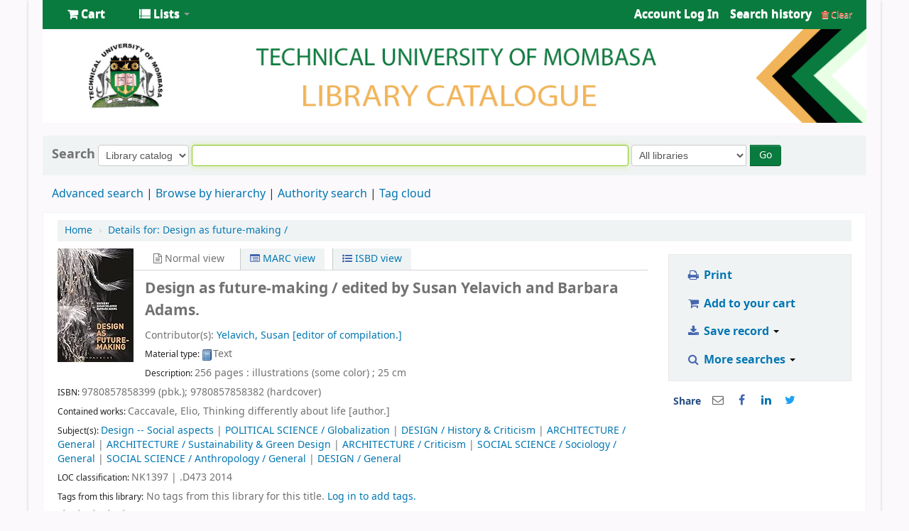

--- FILE ---
content_type: text/html; charset=UTF-8
request_url: https://opac.tum.ac.ke/cgi-bin/koha/opac-detail.pl?biblionumber=68686
body_size: 24822
content:











    







<!DOCTYPE html>
<!-- TEMPLATE FILE: opac-detail.tt -->





<html lang="en" class="no-js">
<head>

<title>TUM Library catalog &rsaquo; Details for: 
    Design as future-making /






</title>


<meta http-equiv="Content-Type" content="text/html; charset=utf-8" />
<meta name="generator" content="Koha 19.1117000" /> <!-- leave this for stats -->
<meta name="viewport" content="width=device-width, initial-scale=1" />
<link rel="shortcut icon" href="[data-uri]" type="image/x-icon" />

    <link href="/opac-tmpl/bootstrap/lib/bootstrap/css/bootstrap.min_19.1117000.css" type="text/css" rel="stylesheet">
    <link rel="stylesheet" type="text/css" href="/opac-tmpl/bootstrap/lib/jquery/jquery-ui-1.12.1.min_19.1117000.css">


    


    <link rel="stylesheet" href="/opac-tmpl/bootstrap/css/opac_19.1117000.css" type="text/css">



<link href="/opac-tmpl/bootstrap/css/print_19.1117000.css" type="text/css" media="print" rel="stylesheet">

    <style>#opacheader {
padding : 0px 20px 10px 20px;

}
#opacheader ul {
margin-bottom : 0;
}
#opacheader li {
display: inline;
}
#opacheader li a {
font-size: 125%;
display: inline-block;
border : 1px solid #666;
border-bottom-width: 0;
padding : 5px 15px 5px 15px;
background-color : #FFF;
border-radius : 5px 5px 0 0;
}
 
div#notloggedin div.first {
    width: 100%;
    margin: auto;
}
#searchsubmit{margin-left:5px;}
#logo, #logo a {display:none;}
#header-region{
background-color: white;
}
#header-region > .container-fluid{
padding-right: 0;
padding-left: 0;
text-align:center;
}
#wrap {
    padding-left: 0px;
    padding-right: 0px;
padding-bottom:6px;
    margin: 0 40px 0 40px;
    box-shadow: 0px 1px 4px rgba(0, 0, 0, 0.2);
}
.navbar-inner > .container-fluid{background-color:#097b3e;}
.navbar-inner > .container-fluid > ul li a, #members > ul > li a{color:#fff;}
.navbar-inverse .navbar-inner {border:none;}
.navbar .divider-vertical {
    border: none;
}
#cartmenulink > .fa-shopping-cart, #listsmenu> .fa-list{color: white;}
.dropdown-menu {background-color:#097b3e;}
.main{margin-bottom:6px;}

.btn-primary {
    background-color: #097b3e;
background-image: none;
}
#opacmainuserblock{
background-color:#fcf9fc;
}</style>



    <link rel="search" type="application/opensearchdescription+xml" href="http://172.16.0.22/cgi-bin/koha/opac-search.pl?format=opensearchdescription" title="Search TUM Library">
    <link rel="unapi-server" type="application/xml" title="unAPI" href="http://172.16.0.22/cgi-bin/koha/unapi" />


<!-- Respond.js brings responsive layout behavior to IE < v.9 -->
<!--[if lt IE 9]>
    <script src="/opac-tmpl/bootstrap/lib/respond.min.js"></script>
<![endif]-->

<script>
    var Koha = {};
    function _(s) { return s } // dummy function for gettext
</script>

<script src="/opac-tmpl/bootstrap/js/Gettext_19.1117000.js"></script>
<script src="/opac-tmpl/bootstrap/js/i18n_19.1117000.js"></script>

<script src="/opac-tmpl/bootstrap/lib/modernizr.min_19.1117000.js"></script>
<link rel="stylesheet" href="/opac-tmpl/bootstrap/lib/font-awesome/css/font-awesome.min_19.1117000.css" type="text/css">





<style>
    /* CSS for Koha CoverFlow Plugin 
       This CSS was added automatically by installing the CoverFlow plugin
       Please do not modify */
    .coverflow {
        height:160px;
        margin-left:25px;
        width:850px;
    }

    .coverflow img,.coverflow .item {
        -moz-border-radius:10px;
        -moz-box-shadow:0 5px 5px #777;
        -o-border-radius:10px;
        -webkit-border-radius:10px;
        -webkit-box-shadow:0 5px 5px #777;
        border-radius:10px;
        box-shadow:0 5px 5px #777;
        height:100%;
        width:100%;
    }

    .itemTitle {
        padding-top:30px;
    }

    .coverflow .selectedItem {
        -moz-box-shadow:0 4px 10px #0071BC;
        -webkit-box-shadow:0 4px 10px #0071BC;
        border:1px solid #0071BC;
        box-shadow:0 4px 10px #0071BC;
    }
    /* End of CSS for Koha CoverFlow Plugin */
</style>
    

    <link type="text/css" href="/opac-tmpl/lib/emoji-picker/css/emoji_19.1117000.css" rel="stylesheet">
    
</head>




    


    




    

<body ID="opac-detail" class="branch-default scrollto" >






<div id="wrap">
    <div id="header-region" class="noprint">
        <div class="navbar navbar-inverse navbar-static-top">
            <div class="navbar-inner">
                <div class="container-fluid">
                    <button id="scrolltocontent">Skip to main content</button>
                    <h1 id="logo">
                        <a class="brand" href="/cgi-bin/koha/opac-main.pl">
                            
                                TUM Library
                            
                        </a>
                    </h1>
                    
                        <div id="cartDetails" class="cart-message">Your cart is empty.</div>
                    
                    <ul class="nav">
                        
                            <li>
                                <a href="#" title="Collect items you are interested in" id="cartmenulink" role="button">
                                    <i id="carticon" class="fa fa-shopping-cart fa-icon-white"></i> <span class="cartlabel">Cart</span> <span id="basketcount"></span>
                                </a>
                            </li>
                        
                        
                            <li class="divider-vertical"></li>
                        
                        
                            <li class="dropdown">
                                <a href="#" title="Show lists" class="dropdown-toggle" id="listsmenu" data-toggle="dropdown" role="button"><i class="fa fa-list fa-icon-white"></i> <span class="listslabel">Lists</span> <b class="caret"></b></a>
                                <ul aria-labelledby="listsmenu" role="menu" class="dropdown-menu">
                                
                                    <li role="presentation"><a href="/cgi-bin/koha/opac-shelves.pl?op=list&amp;category=2" tabindex="-1" role="menuitem"><strong>Public lists</strong></a></li>
                                    
                                    
                                        <li role="presentation"><a href="/cgi-bin/koha/opac-shelves.pl?op=view&amp;shelfnumber=6&amp;sortfield=title" tabindex="-1" role="menuitem">2023 books</a></li>
                                        
                                        
                                    
                                    
                                        <li role="presentation"><a href="/cgi-bin/koha/opac-shelves.pl?op=list&amp;category=2" tabindex="-1" role="menuitem" class="listmenulink">View All</a></li>
                                    
                                
                                
                                    <li class="divider" role="presentation"></li>
                                
                                
                                    <li role="presentation"><a href="/cgi-bin/koha/opac-shelves.pl?op=list&amp;category=1" tabindex="-1" role="menuitem"><strong>Your lists</strong></a></li>
                                    
                                        
                                            <li role="presentation"><a href="/cgi-bin/koha/opac-user.pl" tabindex="-1" class="menu-inactive loginModal-trigger" role="menuitem">Log in to create your own lists</a></li>
                                        
                                    
                                
                                </ul> <!-- / .dropdown-menu -->
                            </li> <!-- / .dropdown -->
                        
                    </ul> <!-- / .nav -->

                    

                        <div id="members" class="pull-right">
                            
                            <ul class="nav">
                                <li class="dropdown">
                                    
                                        
                                            
                                                <a href="/cgi-bin/koha/opac-user.pl" class="login-link loginModal-trigger"><i class="fa fa-user fa-icon-white fa-fw"></i> <span class="userlabel">Log in to your account</span></a>
                                            
                                        
                                    

                                    
                                </li>
                                
                                    
                                        <li class="search_history">
                                            <a href="/cgi-bin/koha/opac-search-history.pl" title="View your search history">Search history</a>
                                            <span class="divider-vertical"></span>
                                            <a class="logout clearsh" href="/cgi-bin/koha/opac-search-history.pl?action=delete" title="Delete your search history"><i class="fa fa-trash"></i> Clear</a>
                                        </li>
                                    
                                
                            </ul>
                        </div> <!-- /members -->
                    

                </div> <!-- /container-fluid -->
            </div> <!-- /navbar-inner -->
        </div> <!-- /navbar -->

        
            <div class="container-fluid">
                <div class="row-fluid">
                    <div id="opacheader">
                        <img src="/opac-tmpl/koha_banner.png">    
                    </div>
                </div>
            </div>
        
    </div> <!-- / header-region -->

    <div class="container-fluid">
        <div class="row-fluid">
            <div id="opac-main-search">
            <div class="span12">
                
                    
                        
                            <div class="mastheadsearch librarypulldown">
                        
                        
                            <form name="searchform" method="get" action="/cgi-bin/koha/opac-search.pl" id="searchform" class="form-inline">
                                <label for="masthead_search"> Search
                                    
                                </label>

                                <select name="idx" id="masthead_search">
                                
                                    <option value="">Library catalog</option>
                                
                                
                                    <option value="ti">Title</option>
                                
                                
                                    <option value="au">Author</option>
                                
                                
                                    <option value="su">Subject</option>
                                
                                
                                    <option value="nb">ISBN</option>
                                
                                
                                    <option value="ns">ISSN</option>
                                
                                
                                    <option value="se">Series</option>
                                
                                
                                    
                                        <option value="callnum">Call number</option>
                                    
                                
                                </select>

                                
                                
                                    <input type="text" title="Type search term" class="transl1" id = "translControl1" name="q" /><span id="translControl"></span>
                                

                                

                                
                                    <div class="input-append">
                                        <select name="branch_group_limit" id="select_library">
                                            <option value="">All libraries</option>

                                            

                                            
                                                
                                                    <option value="branch:02">Tum Kwale Campus</option>
                                                
                                            
                                                
                                                    <option value="branch:03">TUM Lamu Campus</option>
                                                
                                            
                                                
                                                    <option value="branch:01">TUM Main Campus</option>
                                                
                                            

                                            
                                        </select>
                                        <button type="submit" id="searchsubmit" class="btn btn-primary">Go</button>
                                    </div>
                                

                            </form>
                        
                        </div> <!-- / .mastheadsearch -->
                    

                    <div class="row-fluid">
                            <div id="moresearches">
                                <ul>
                                    <li><a href="/cgi-bin/koha/opac-search.pl">Advanced search</a></li>
                                    
                                    <li><a href="/cgi-bin/koha/opac-browser.pl">Browse by hierarchy</a></li>
                                    <li><a href="/cgi-bin/koha/opac-authorities-home.pl">Authority search</a></li>
                                    
                                    <li><a href="/cgi-bin/koha/opac-tags.pl">Tag cloud</a></li>
                                    
                                    
                                    
                                        
                                    
                                    
                                </ul>
                            </div> <!-- /#moresearches -->
                    </div> <!-- /.row-fluid -->

                
            </div> <!-- /.span10 -->
            </div> <!-- /.opac-main-search -->
        </div> <!-- / .row-fluid -->
    </div> <!-- /.container-fluid -->

    <!-- Login form hidden by default, used for modal window -->
    <div id="loginModal" class="modal hide" tabindex="-1" role="dialog" aria-labelledby="modalLoginLabel" aria-hidden="true">
        <div class="modal-header">
            <button type="button" class="closebtn" data-dismiss="modal" aria-hidden="true">×</button>
            <h2 id="modalLoginLabel">Log in to your account</h2>
        </div>
        <form action="/cgi-bin/koha/opac-user.pl" method="post" name="auth" id="modalAuth">
            <input type="hidden" name="has-search-query" id="has-search-query" value="" />
            <div class="modal-body">
                
                <input type="hidden" name="koha_login_context" value="opac" />
                <fieldset class="brief">
                    <label for="muserid">Login:</label><input type="text" id="muserid" name="userid" />
                    <label for="mpassword">Password:</label><input type="password" id="mpassword" name="password" />
                    
                    
                        <div id="forgotpassword-modal" class="forgotpassword">
                            <a href="/cgi-bin/koha/opac-password-recovery.pl">Forgot your password?</a>
                        </div>
                    
                    
                </fieldset>
            </div>
            <div class="modal-footer">
                <input type="submit" class="btn btn-primary" value="Log in" />
            </div>
        </form> <!-- /#auth -->
    </div>  <!-- /#modalAuth  -->


<div class="main">
    <ul class="breadcrumb">
        <li><a href="/cgi-bin/koha/opac-main.pl">Home</a> <span class="divider">&rsaquo;</span></li>
        <li><a href="#"><span>Details for: </span>
    <span class="biblio-title">Design as future-making /</span>






</a></li>
    </ul>

    <div class="container-fluid">
        <div class="row-fluid">
            <div class="span9">
                <div id="catalogue_detail_biblio" class="maincontent">

                    <div id="bookcover">
                    
                        
                    

                    

                    

                    
                        
                            <a href="http://www.amazon.com/gp/reader/0857858394%3Ftag%3DTUM#reader-link" target="_blank" rel="noreferrer">
                        
                            <img border="0" src="https://images-na.ssl-images-amazon.com/images/P/0857858394.01.MZZZZZZZ.jpg" alt="Cover image" /></a>
                    

                    

                    
                    
                    
                    
                    
                    
                    </div><!-- / #bookcover -->

                    <abbr class="unapi-id" title="koha:biblionumber:68686"><!-- unAPI --></abbr>
                    
                        <span class="Z3988" title="ctx_ver=Z39.88-2004&amp;amp;rft_val_fmt=info%3Aofi%2Ffmt%3Akev%3Amtx%3Abook&amp;amp;rft.genre=book&amp;amp;rft.btitle=Design%20as%20future-making%20%2F&amp;amp;rft.isbn=9780857858399%20%28pbk.%29&amp;amp;rft.au=Yelavich%2C%20Susan%2C"></span>
                    

                    <div id="views">
                        <span class="view current-view"><span id="Normalview"><i class="fa fa-file-text-o"></i> Normal view</span></span>
                        <span class="view">
                            <a id="MARCview" class="btn btn-link" href="/cgi-bin/koha/opac-MARCdetail.pl?biblionumber=68686"><i class="fa fa-list-alt"></i> MARC view</a>
                        </span>
                        <span class="view"><a id="ISBDview" class="btn btn-link" href="/cgi-bin/koha/opac-ISBDdetail.pl?biblionumber=68686"><i class="fa fa-list-ul"></i> ISBD view</a></span>
                    </div>
                    
                        

<div class="record" vocab="http://schema.org/" typeof="CreativeWork Product" resource="#record">
<h2 class="title" property="name">Design as future-making / <span class="title_resp_stmt">edited by Susan Yelavich and Barbara Adams. </span>
</h2>
<span class="results_summary author h3">Contributor(s): <a href="/cgi-bin/koha/opac-search.pl?q=au:%22Yelavich%2C%20Susan%2C%22"><span resource="#record"><span property="contributor" typeof="Person"><span property="name">Yelavich, Susan</span></span></span><span class="relatorcode"> [editor of compilation.]</span></a></span><span class="results_summary type"><span class="label">Material type: </span><img src="/opac-tmpl/lib/famfamfam/BK.png" alt="Text" class="materialtype mt_icon_BK">Text</span><span class="results_summary description"><span class="label">Description: </span><span property="description">256 pages : illustrations (some color) ; 25 cm</span></span><span class="results_summary isbn"><span class="label">ISBN: </span><span property="isbn">9780857858399 (pbk.); </span><span property="isbn">9780857858382 (hardcover)</span></span><span class="results_summary contained_works"><span class="label">Contained works: </span>Caccavale, Elio, Thinking differently about life<span class="relatorcode"> [author.]</span></span><span class="results_summary subjects"><span class="label">Subject(s): </span><span property="keywords"><a href="/cgi-bin/koha/opac-search.pl?q=su:%22Design%22">Design -- Social aspects</a></span> | <span property="keywords"><a href="/cgi-bin/koha/opac-search.pl?q=su:%22POLITICAL%20SCIENCE%20%2F%20Globalization.%22">POLITICAL SCIENCE / Globalization</a></span> | <span property="keywords"><a href="/cgi-bin/koha/opac-search.pl?q=su:%22DESIGN%20%2F%20History%20%26%20Criticism.%22">DESIGN / History &amp; Criticism</a></span> | <span property="keywords"><a href="/cgi-bin/koha/opac-search.pl?q=su:%22ARCHITECTURE%20%2F%20General.%22">ARCHITECTURE / General</a></span> | <span property="keywords"><a href="/cgi-bin/koha/opac-search.pl?q=su:%22ARCHITECTURE%20%2F%20Sustainability%20%26%20Green%20Design.%22">ARCHITECTURE / Sustainability &amp; Green Design</a></span> | <span property="keywords"><a href="/cgi-bin/koha/opac-search.pl?q=su:%22ARCHITECTURE%20%2F%20Criticism.%22">ARCHITECTURE / Criticism</a></span> | <span property="keywords"><a href="/cgi-bin/koha/opac-search.pl?q=su:%22SOCIAL%20SCIENCE%20%2F%20Sociology%20%2F%20General.%22">SOCIAL SCIENCE / Sociology / General</a></span> | <span property="keywords"><a href="/cgi-bin/koha/opac-search.pl?q=su:%22SOCIAL%20SCIENCE%20%2F%20Anthropology%20%2F%20General.%22">SOCIAL SCIENCE / Anthropology / General</a></span> | <span property="keywords"><a href="/cgi-bin/koha/opac-search.pl?q=su:%22DESIGN%20%2F%20General.%22">DESIGN / General</a></span></span><span class="results_summary loc"><span class="label">LOC classification: </span>NK1397 | .D473 2014</span>
</div>



                    

                    <!-- This puts the LTFL reviews in, and if TabbedView is not set, puts the remaining content above the Tabs instead of in them -->
                    

                    <!--This grabs all of the lists a bib record appears in -->
                    

                    
                        <div class="results_summary tags">
                            
                                <span class="label">Tags from this library:</span> <span class="notags">No tags from this library for this title.</span>
                            
                            
                                
                                    <span id="login4tags">
                                        
                                            <a class="loginModal-trigger" data-toggle="modal" role="button" href="/cgi-bin/koha/opac-user.pl">Log in to add tags.</a>
                                        
                                    </span>
                                
                            
                        </div>
                    

                    

                    
                        <form method="post" action="/cgi-bin/koha/opac-ratings.pl">
                            <div class="results_summary ratings">

                                
                                

                                
                                    <select id="star_rating" name="rating" data-rating-enabled="0" disabled="disabled" autocomplete="off">
                                
                                    
                                        <option value="" selected="selected"></option>
                                    
                                    
                                        
                                            <option value="1">1</option>
                                        
                                    
                                        
                                            <option value="2">2</option>
                                        
                                    
                                        
                                            <option value="3">3</option>
                                        
                                    
                                        
                                            <option value="4">4</option>
                                        
                                    
                                        
                                            <option value="5">5</option>
                                        
                                    
                                </select>
                                <img id="rating-loading" style="display:none" src="/opac-tmpl/bootstrap/images/spinner-small.gif" alt="" />

                                <!-- define some hidden vars for ratings -->

                                <input  type="hidden" name='biblionumber'  value="68686" />
                                <input  type="hidden" name='rating_value' id='rating_value' value="" />

                                &nbsp;  <input name="rate_button" type="submit" value="Rate me" />&nbsp;

                                
                                    <span id="rating_value_text"></span>
                                    <span id="cancel_rating_text" style="display:none;"><a href="#"><i class="fa fa-remove"></i> Cancel rating</a>.</span>
                                

                                <span id="rating_text">Average rating: 0.0 (0 votes)</span>
                            </div>
                        </form>
                    

                    

                    

                    

                </div> <!-- / #catalogue_detail_biblio -->

                <div id="bibliodescriptions" class="toptabs">
                    <ul>
                        
                            <li id="tab_holdings">
                        
                        
                            <a href="#holdings"><span>Holdings</span>  ( 1 )</a>
                        </li>
                        
                        
                            <li id="tab_descriptions"> <a href="#descriptions">Title notes</a></li>
                        
                        
                        

                        

                        

                        

                        

                        

                        

                        

                        

                        
                    </ul>

                    


                    <div id="holdings">
                        
                            
    <table class="table table-bordered table-striped" id="holdingst">
        <thead>
            <tr>
        
                <th id="item_itemtype" data-colname="item_itemtype" class="itype">Item type</th>
        
                <th id="item_current_location" data-colname="item_current_location" class="item_location">Current location</th>
        
        
        
                <th id="item_callnumber" data-colname="item_callnumber" class="call_no">Call number</th>
        
        
        
                <th id="item_status" data-colname="item_status" class="status">Status</th>
        
                <th id="item_datedue" data-colname="item_datedue" class="date_due">Date due</th>
                <th id="item_barcode" data-colname="item_barcode" class="barcode">Barcode</th>
        
        
            </tr>
        </thead>
        <tbody>
            
                
                  <tr vocab="http://schema.org/" typeof="Offer">
                
                    
                        <td class="itype">
                            
                                
                                    <img src="/opac-tmpl/bootstrap/itemtypeimg/bridge/book.gif" title="Books" alt="Books" />
                                
                            
                            Books
                        </td>
                    
                    
                        <td class="location" property="seller">
                            <link property="itemOffered" href="#record" />
                            <link property="businessFunction" href="http://purl.org/goodrelations/v1#LeaseOut">
                            <span class="" title="">
                                
                                    <a href="http://library.tum.ac.ke">TUM Main Campus</a>
                                
                            </span>
                            <div class="branch-info-tooltip"></div>

                            
                                <span class="shelvingloc"></span>
                            

                        </td>
                    

                    

                    

                    

                    <td class="call_no" property="sku">
                        
                            NK 1397.D473 2014
                            
                                
                                    (<a href="/cgi-bin/koha/opac-detail.pl?biblionumber=68686&amp;shelfbrowse_itemnumber=66342#holdings">Browse shelf</a>)
                                
                            
                        
                    </td>
                    
                    
                    
                    <td class="status">
    <link property="availability" href="http://schema.org/InStock" />









    
    



















    
    <span class="item-status available">Available </span>

</td>
                    
                    <td class="date_due"><span title=""></span></td>
                        <td class="barcode" property="serialNumber">039010</td>
                    
                    
                </tr>
            
        </tbody>
    </table>

                            
                            
                        
                        

                        
    

                        <br style="clear:both;" />
                    </div> <!-- / #holdings -->

                    

                    
                        <div id="descriptions">
                            <div class="content_set">

                            

                            
                                <div id="marcnotes">
                                
                                    <p>
                                    
                                        Includes bibliographical references (page 250) and index.
                                    
                                    </p>
                                
                                </div>
                            

                            </div>
                        </div> <!-- / #descriptions -->
                    

                    

                    

                    

                    

                    

                        

                        

                        

                        
                </div> <!-- / #bibliodescriptions -->

                

                

            
            



        </div> <!-- /.span9 -->

        <div class="span3">
            <div id="ulactioncontainer">

                

                

<ul id="action">
    
        
            
                
            
        
    

    <li><a class="print-large btn btn-link btn-lg" href="#"><i class="fa fa-fw fa-print"></i> Print</a></li>

    
        
    

    
        
    

    
        
            <li><a data-biblionumber="68686" class="addtocart cart68686 addrecord btn btn-link btn-lg" href="#"><i class="fa fa-fw fa-shopping-cart"></i> Add to your cart</a>  <a style="display:none;" data-biblionumber="68686" class="cartRemove cartR68686" href="#">(remove)</a></li>
        
    

    


    

    
    
        <li>
            <div id="export">
                <div class="dropdown">
                    <a id="format" class="btn btn-link btn-lg dropdown-toggle" data-toggle="dropdown" href="#"><i class="fa fa-fw fa-download"></i> Save record <b class="caret"></b></a>
                        <ul class="dropdown-menu pull-left" role="menu" aria-labelledby="format">
                            
                                
                                <li>
                                    <a role="menuitem" href="/cgi-bin/koha/opac-export.pl?op=export&amp;bib=68686&amp;format=bibtex">
                                        BIBTEX
                                            
                                    </a>
                                </li>
                                
                            
                                
                                    <li><a role="menuitem" href="#" data-toggle="modal" data-target="#exportModal_">Dublin Core</a></li>
                                
                            
                                
                                <li>
                                    <a role="menuitem" href="/cgi-bin/koha/opac-export.pl?op=export&amp;bib=68686&amp;format=marcxml">
                                        MARCXML
                                            
                                    </a>
                                </li>
                                
                            
                                
                                <li>
                                    <a role="menuitem" href="/cgi-bin/koha/opac-export.pl?op=export&amp;bib=68686&amp;format=marc8">
                                        MARC (non-Unicode/MARC-8)
                                            
                                    </a>
                                </li>
                                
                            
                                
                                <li>
                                    <a role="menuitem" href="/cgi-bin/koha/opac-export.pl?op=export&amp;bib=68686&amp;format=utf8">
                                        MARC (Unicode/UTF-8)
                                            
                                    </a>
                                </li>
                                
                            
                                
                                <li>
                                    <a role="menuitem" href="/cgi-bin/koha/opac-export.pl?op=export&amp;bib=68686&amp;format=marcstd">
                                        MARC (Unicode/UTF-8, Standard)
                                            
                                    </a>
                                </li>
                                
                            
                                
                                <li>
                                    <a role="menuitem" href="/cgi-bin/koha/opac-export.pl?op=export&amp;bib=68686&amp;format=mods">
                                        MODS (XML)
                                            
                                    </a>
                                </li>
                                
                            
                                
                                <li>
                                    <a role="menuitem" href="/cgi-bin/koha/opac-export.pl?op=export&amp;bib=68686&amp;format=ris">
                                        RIS
                                            
                                    </a>
                                </li>
                                
                            
                        </ul>
                </div>
            </div>
        </li>
    

    
        <li>
            <div id="moresearches_menu">
                <div class="dropdown">
                    <a id="furthersearches" class="btn btn-link btn-lg dropdown-toggle" data-toggle="dropdown" href="#"><i class="fa fa-fw fa-search"></i> More searches <b class="caret"></b></a>
                        <ul class="dropdown-menu pull-left" role="menu" aria-labelledby="furthersearches">
                            <li><a href="#" class="menu-inactive">Search for this title in:</a></li>
                            <li><a  href="https://worldcat.org/search?q=Design%20as%20future-making" target="_blank">Other Libraries (WorldCat)</a></li>
<li><a href="https://scholar.google.com/scholar?q=Design%20as%20future-making" target="_blank">Other Databases (Google Scholar)</a></li>
<li><a href="https://www.bookfinder.com/search/?author=&amp;title=Design%20as%20future-making&amp;st=xl&amp;ac=qr" target="_blank">Online Stores (Bookfinder.com)</a></li>
<li><a href="http://openlibrary.org/search/?author=()&title=(Design%20as%20future-making)" target="_blank">Open Library (openlibrary.org)</a></li>
                        </ul>
                </div>
            </div>
        </li>
    
</ul>

<!-- Dublin Core Modal Form -->
<div class="modal hide" id="exportModal_" tabindex="-1" role="dialog" aria-labelledby="exportModalLabel" aria-hidden="true">
    <div class="modal-header">
        <button type="button" class="closebtn" data-dismiss="modal" aria-hidden="true">&times;</button>
        <h3 class="modal-title" id="exportModalLabel">Exporting to Dublin Core...</h3>
    </div>
    <form method="get" action="/cgi-bin/koha/opac-export.pl">
    <div class="modal-body">
        <fieldset id="dc_fieldset">
                <input id="input-simple" type="radio" name="format" value="rdfdc">
                <label class="label_dc" for="input-simple">Simple DC-RDF</label>
                <br>
                <input id="input-oai" type="radio" name="format" value="oaidc" checked>
                <label class="label_dc" for="input-oai">OAI-DC</label>
                <br>
                <input id="input-srw" type="radio" name="format" value="srwdc">
                <label class="label_dc" for="input-srw">SRW-DC</label>
                <br>
        <input type="hidden" name="op" value="export">
        <input type="hidden" name="bib" value="68686">
        </fieldset>
    </div>
    <div class="modal-footer">
        <button type="submit" class="btn">Export</button>
        <button class="btn btn-link btn-lg" data-dismiss="modal" aria-hidden="true">Cancel</button>
    </div>
    </form>
</div>


                

                

                
                    <div id="social_networks" class="clearfix">
                        <span>Share</span>
                        
                        
                                                                <div><a id="email" href="mailto:?subject=Design%20as%20future-making%20/&amp;body=Design%20as%20future-making%20/%20(http://172.16.0.22/cgi-bin/koha/opac-detail.pl?biblionumber=68686)" title="Share by email"><i class="fa fa-envelope-o"></i></a></div>
                                                        
                                                                <div><a id="facebook" href="https://www.facebook.com/sharer.php?u=http://172.16.0.22/cgi-bin/koha/opac-detail.pl?biblionumber=68686&amp;t=Design%20as%20future-making%20/" title="Share on Facebook"><i class="fa fa-facebook"></i></a></div>
                                                        
                                                                <div><a id="linkedin" href="https://www.linkedin.com/shareArticle?mini=true&amp;url=http://172.16.0.22/cgi-bin/koha/opac-detail.pl?biblionumber=68686&amp;title=Design%20as%20future-making%20/" title="Share on LinkedIn"><i class="fa fa-linkedin"></i></a></div>
                                                        
                                                                <div><a id="twitter" href="https://twitter.com/share?url=http://172.16.0.22/cgi-bin/koha/opac-detail.pl?biblionumber=68686&text=Design%20as%20future-making%20%2F" class="twitter-share-button" data-count="none" data-lang="en" title="Share on Twitter"><i class="fa fa-twitter" aria-hidden="true"></i></a></div>
                                                    
                    </div>
                
            </div> <!-- / .ulactioncontainer -->
        </div> <!-- / .span4 -->
    </div> <!-- / .row-fluid -->
    <div class="row-fluid">
        

        

        
    </div> <!-- / .row-fluid -->
</div> <!-- / .container-fluid -->
</div> <!-- / .main -->




    
    
        <div class="container-fluid">
            <div class="row-fluid">
                <div class="span12">
                    <div id="opaccredits" class="noprint">
                        <div style="display:block; margin-top:10px; margin-bottom:10px;">
<font face="gabriola" color="black" size ="4"><center> Technical University of Mombasa <br>
Tom Mboya Street, Tudor 90420-80100 , Mombasa  Kenya


<br>Tel: (254)41-2492222/3 Fax: 2490571</font>
<p style="text-align: center; margin-top:8px;">  </p>
</div>








                    </div>
                </div>
            </div>
        </div>
    

    

</div> <!-- / #wrap in masthead.inc -->

    




<!-- JavaScript includes -->
<script src="/opac-tmpl/bootstrap/lib/jquery/jquery-3.4.1.min_19.1117000.js"></script>
<script src="/opac-tmpl/bootstrap/lib/jquery/jquery-migrate-3.1.0.min_19.1117000.js"></script>
<script src="/opac-tmpl/bootstrap/lib/jquery/jquery-ui-1.12.1.min_19.1117000.js"></script>
<script>
// Resolve name collision between jQuery UI and Twitter Bootstrap
$.widget.bridge('uitooltip', $.ui.tooltip);
</script>
<script src="/opac-tmpl/bootstrap/lib/bootstrap/js/bootstrap.min_19.1117000.js"></script>
<script src="/opac-tmpl/bootstrap/lib/fontfaceobserver.min_19.1117000.js"></script>
<script src="/opac-tmpl/bootstrap/js/global_19.1117000.js"></script>
<script>
    Modernizr.load([
        // Test need for polyfill
        {
            test: window.matchMedia,
            nope: "/opac-tmpl/bootstrap/lib/media.match.min_19.1117000.js"
        },
        // and then load enquire
        "/opac-tmpl/bootstrap/lib/enquire.min_19.1117000.js",
        "/opac-tmpl/bootstrap/js/script_19.1117000.js",
    ]);

    // Fix for datepicker in a modal
    $.fn.modal.Constructor.prototype.enforceFocus = function () {};
</script>

<script>//<![CDATA[
        var NO_AMAZON_IMAGE = _("No cover image available");
    //]]>
</script>
<script src="/opac-tmpl/bootstrap/js/amazonimages_19.1117000.js"></script>


<script src="/opac-tmpl/lib/emoji-picker/js/config_19.1117000.js"></script>
<script src="/opac-tmpl/lib/emoji-picker/js/util_19.1117000.js"></script>
<script src="/opac-tmpl/lib/emoji-picker/js/jquery.emojiarea_19.1117000.js"></script>
<script src="/opac-tmpl/lib/emoji-picker/js/emoji-picker_19.1117000.js"></script>

<script>
    //<![CDATA[
    var MSG_CONFIRM_AGAIN = _("Warning: Cannot be undone. Please confirm once again")
    var MSG_DELETE_SEARCH_HISTORY = _("Are you sure you want to delete your search history?");
    var MSG_NO_SUGGESTION_SELECTED = _("No suggestion was selected");
    var MSG_SEARCHING = _("Searching %s...");
    var MSG_ERROR_SEARCHING_COLLECTION = _("Error searching %s collection");
    var MSG_NO_RESULTS_FOUND_IN_COLLECTION = _("No results found in the library's %s collection");
    var MSG_RESULTS_FOUND_IN_COLLECTION = _("Found %s results in the library's %s collection");
    var MSG_BY = _("by");
    var MSG_TYPE = _("Type");
    var MSG_NEXT = _("Next");
    var MSG_PREVIOUS = _("Previous");
    var MSG_CHECKOUTS = _("Checkouts");
    var MSG_NO_CHECKOUTS = _("No checkouts");
    var MSG_CHECK_OUT = _("Check out");
    var MSG_CHECK_OUT_CONFIRM = _("Are you sure you want to check out this item?");
    var MSG_CHECKED_OUT_UNTIL = _("Checked out until %s");
    var MSG_CHECK_IN = _("Check in");
    var MSG_CHECK_IN_CONFIRM = _("Are you sure you want to return this item?");
    var MSG_NO_CHECKOUTS = _("No checkouts");
    var MSG_DOWNLOAD = _("Download");
    var MSG_HOLDS = _("Holds");
    var MSG_NO_HOLDS = _("No holds");
    var MSG_PLACE_HOLD = _("Place hold");
    var MSG_CANCEL_HOLD = _("Cancel");
    var MSG_CANCEL_HOLD_CONFIRM = _("Are you sure you want to cancel this hold?");
    var MSG_ON_HOLD = _("On hold");

    
        var MSG_TAGS_DISABLED = _("Sorry, tags are not enabled on this system.");
        var MSG_TAG_ALL_BAD = _("Error! Your tag was entirely markup code.  It was NOT added.  Please try again with plain text.");
        var MSG_ILLEGAL_PARAMETER = _("Error! Illegal parameter");
        var MSG_TAG_SCRUBBED = _("Note: your tag contained markup code that was removed. The tag was added as ");
        var MSG_ADD_TAG_FAILED = _("Error! Adding tags failed at");
        var MSG_ADD_TAG_FAILED_NOTE = _("Note: you can only tag an item with a given term once.  Check 'My Tags' to see your current tags.");
        var MSG_DELETE_TAG_FAILED = _("Error! You cannot delete the tag");
        var MSG_DELETE_TAG_FAILED_NOTE = _("Note: you can only delete your own tags.")
        var MSG_LOGIN_REQUIRED = _("You must be logged in to add tags.");
        var MSG_TAGS_ADDED = _("Tags added: ");
        var MSG_TAGS_DELETED = _("Tags added: ");
        var MSG_TAGS_ERRORS = _("Errors: ");
        var MSG_MULTI_ADD_TAG_FAILED = _("Unable to add one or more tags.");
        var MSG_NO_TAG_SPECIFIED = _("No tag was specified.");
    
    
    
        $(window).load(function() {
            verify_images();
         });
    
    $(".print-large").on("click",function(){
        window.print();
        return false;
    });
    $("#ulactioncontainer > ul > li > a.addtoshelf").on("click",function(){
        Dopop('opac-addbybiblionumber.pl?biblionumber=68686');
        return false;
    });
    $("body").on("click", ".addtocart", function(e){
        e.preventDefault();
        var biblionumber = $(this).data("biblionumber");
        addRecord( biblionumber );
    });
    $("body").on("click", ".cartRemove", function(e){
        e.preventDefault();
        var biblionumber = $(this).data("biblionumber");
        delSingleRecord( biblionumber );
    });
    $(".clearsh").on("click", function(){
        return confirmDelete(MSG_DELETE_SEARCH_HISTORY);
    });
    //]]>
</script>


    <script src="/opac-tmpl/bootstrap/js/basket_19.1117000.js"></script>


<script src="/opac-tmpl/bootstrap/js/tags_19.1117000.js"></script>













<script src="/opac-tmpl/bootstrap/lib/jquery/plugins/jquery.cookie.min_19.1117000.js"></script>
<script>
$(document).ready(function() {
    if($('#searchsubmit').length) {
        $(document).on("click", '#searchsubmit', function(e) {
            jQuery.removeCookie("form_serialized", { path: '/'});
            jQuery.removeCookie("form_serialized_limits", { path: '/'});
            jQuery.removeCookie("num_paragraph", { path: '/'});
            jQuery.removeCookie("search_path_code", { path: '/'});
        });
    }

    window.emojiPicker = new EmojiPicker({
      emojiable_selector: '[data-emojiable=true]',
      assetsPath: '/opac-tmpl/lib/emoji-picker/img/',
      popupButtonClasses: 'fa fa-smile-o'
    });
    window.emojiPicker.discover();
});
</script>



<script src="/opac-tmpl/lib/jquery/plugins/jquery.dataTables.min_19.1117000.js"></script>
<script>
//<![CDATA[
    var MSG_DT_FIRST = _("First");
    var MSG_DT_LAST = _("Last");
    var MSG_DT_NEXT = _("Next");
    var MSG_DT_PREVIOUS = _("Previous");
    var MSG_DT_EMPTY_TABLE = _("No data available in table");
    var MSG_DT_INFO = _("Showing _START_ to _END_ of _TOTAL_");
    var MSG_DT_INFO_EMPTY = _("No entries to show");
    var MSG_DT_INFO_FILTERED = _("(filtered from _MAX_ total entries)");
    var MSG_DT_LENGTH_MENU = _("Show _MENU_ entries");
    var MSG_DT_LOADING_RECORDS = _("Loading...");
    var MSG_DT_PROCESSING = _("Processing...");
    var MSG_DT_SEARCH = _("Search:");
    var MSG_DT_ZERO_RECORDS = _("No matching records found");
    var CONFIG_EXCLUDE_ARTICLES_FROM_SORT = _("a an the");
//]]>
</script>
<script src="/opac-tmpl/bootstrap/js/datatables_19.1117000.js"></script>



<script>
function KohaTable(selector, dt_parameters, columns_settings) {
    var id = 0;
    var hidden_ids = [];
    var included_ids = [];
    $(columns_settings).each( function() {
        var named_id = $( 'thead th[data-colname="' + this.columnname + '"]', selector ).index( selector+' th' );

        var used_id = dt_parameters.bKohaColumnsUseNames ? named_id : id;
        if ( used_id == -1 ) return;

        if ( this['is_hidden'] == "1" ) {
            hidden_ids.push( used_id );
        }
        if ( this['cannot_be_toggled'] == "0" ) {
            included_ids.push( used_id );
        }
        id++;
    });
    dt_parameters[ "buttons" ] = [
        {
            extend: 'colvis',
            columns: included_ids,
            text: _("Column visibility"),
        }
    ];
    var table = $(selector).dataTable($.extend(true, {}, dataTablesDefaults, dt_parameters));

    $(hidden_ids).each(function(index, value) {
        table.fnSetColumnVis( value, false );
    });

    return table;
}

</script>



<script>
    var GB_ROOT_DIR = "/opac-tmpl/bootstrap/lib/greybox/";
</script>
<script src="/opac-tmpl/bootstrap/lib/greybox/AJS_19.1117000.js"></script>
<script src="/opac-tmpl/bootstrap/lib/greybox/AJS_fx_19.1117000.js"></script>
<script src="/opac-tmpl/bootstrap/lib/greybox/gb_scripts_19.1117000.js"></script>
<link rel="stylesheet" type="text/css" href="/opac-tmpl/bootstrap/lib/greybox/gb_styles_19.1117000.css">

<script src="/opac-tmpl/lib/jquery/plugins/jquery.barrating.min_19.1117000.js"></script>

<script src="/opac-tmpl/bootstrap/lib/jquery/plugins/jquery.highlight-3_19.1117000.js"></script>




<script>
    
        var q_array = new Array();  // holds search terms if available

        function highlightOff() {
            $("#catalogue_detail_biblio").removeHighlight();
            $(".highlight_toggle").toggle();
        }
        function highlightOn() {
            var x;
            for (x in q_array) {
                if ( q_array[x].length > 0 ) {
                    q_array[x] = q_array[x].replace(/\w*:([\w])/, "$1");
                    q_array[x] = q_array[x].toLowerCase();
                    var myStopwords = "and|or|not".toLowerCase().split('|');
                    if( $.inArray(q_array[x], myStopwords) == -1 ) {
                        $(".title").highlight(q_array[x]);
                        $(".author").highlight(q_array[x]);
                        $(".results_summary").highlight(q_array[x]);
                    }
                }
            }
            $(".highlight_toggle").toggle();
        }
    

     $(document).ready(function() {

        

        $('#bibliodescriptions').tabs();
        $(".branch-info-tooltip-trigger").uitooltip({
            position: { my: "left+15 center", at: "right center" },
            show: 50,
            hide: 50,
            content: function(){
                var element = $(this).next("div");
                return element.html();
            }
        });

        

        var columns_settings = [{"cannot_be_toggled":0,"cannot_be_modified":0,"is_hidden":0,"columnname":"item_itemtype"},{"cannot_be_modified":0,"cannot_be_toggled":0,"columnname":"item_current_location","is_hidden":0},{"columnname":"item_home_location","is_hidden":0,"cannot_be_toggled":0,"cannot_be_modified":0},{"cannot_be_modified":0,"cannot_be_toggled":0,"is_hidden":"1","columnname":"item_shelving_location"},{"columnname":"item_ccode","is_hidden":0,"cannot_be_toggled":0,"cannot_be_modified":0},{"cannot_be_toggled":0,"cannot_be_modified":0,"columnname":"item_callnumber","is_hidden":0},{"is_hidden":0,"columnname":"item_enumchron","cannot_be_toggled":0,"cannot_be_modified":0},{"cannot_be_modified":0,"cannot_be_toggled":0,"columnname":"item_url","is_hidden":0},{"is_hidden":0,"columnname":"item_copy","cannot_be_modified":0,"cannot_be_toggled":0},{"cannot_be_modified":0,"cannot_be_toggled":0,"is_hidden":0,"columnname":"item_status"},{"cannot_be_modified":0,"cannot_be_toggled":0,"is_hidden":0,"columnname":"item_notes"},{"cannot_be_toggled":0,"cannot_be_modified":0,"columnname":"item_datedue","is_hidden":0},{"cannot_be_modified":0,"cannot_be_toggled":0,"columnname":"item_barcode","is_hidden":1},{"cannot_be_modified":0,"cannot_be_toggled":0,"columnname":"item_holds","is_hidden":0},{"cannot_be_toggled":0,"cannot_be_modified":0,"columnname":"item_priority","is_hidden":0},{"is_hidden":0,"columnname":"item_coursereserves","cannot_be_toggled":0,"cannot_be_modified":0}];

        KohaTable("#holdingst", {
            dom: '<"clearfix">t',
            "columnDefs": [
                { "targets": [ -1 ], "sortable": false, "searchable": false },
                { "type": "title-string", "targets" : [ "title-string" ] }
                ],
            "bKohaColumnsUseNames": true,
            "autoWidth": false
        }, columns_settings);

        KohaTable("#otherholdingst", {
            dom: '<"clearfix">t',
            "columnDefs": [
                { "targets": [ -1 ], "sortable": false, "searchable": false },
                { "type": "title-string", "targets" : [ "title-string" ] }
                ],
            "bKohaColumnsUseNames": true,
            "autoWidth": false
        }, columns_settings);

        var serial_column_settings = [{"columnname":"serial_serialseq","is_hidden":0,"cannot_be_modified":0,"cannot_be_toggled":0},{"cannot_be_toggled":0,"cannot_be_modified":0,"is_hidden":0,"columnname":"serial_publisheddate"},{"columnname":"serial_planneddate","is_hidden":0,"cannot_be_modified":0,"cannot_be_toggled":0},{"columnname":"serial_status","is_hidden":0,"cannot_be_modified":0,"cannot_be_toggled":0},{"cannot_be_modified":0,"cannot_be_toggled":0,"columnname":"serial_notes","is_hidden":0}];

        KohaTable("#subscriptionst", {
            dom: '<"clearfix">t',
            "sorting": [[ 1, "desc" ]],
            "columnDefs": [
                { "type": "title-string", "targets" : [ "title-string" ] }
                ],
            "autoWidth": false,
            "bKohaColumnsUseNames": true
        }, serial_column_settings);



        
        
            var default_order_index = 1;
        

        
    
    

    
    
    



    (function prepareShelfBrowser(){

        $(".main").on("click",".close_shelf",function(e){
            e.preventDefault();
            $("#shelfbrowser").toggle();
        });
        $(".main").on("click", "#browser_previous a", function(e){
            e.preventDefault();
            $.ajax({
                url: "/cgi-bin/koha/svc/shelfbrowser.pl",
                type: "POST",
                data: {
                    "shelfbrowse_itemnumber": $("#browser_previous a").data( "prev-itemnumber" )
                },
                success: function(data){
                    $("#shelfbrowser").replaceWith(data);
                    
                    
                    
                    
                }
            });
        });

        $(".main").on("click", "#browser_next a", function(e){
            e.preventDefault();
            $.ajax({
                  url: "/cgi-bin/koha/svc/shelfbrowser.pl",
                  type: "POST",
                  data: {
                    "shelfbrowse_itemnumber": $("#browser_next a").data( "next-itemnumber" )
                },
                success: function(data){
                    $("#shelfbrowser").replaceWith(data);
                    
                    
                    
                    
                }
            });
        });
    }());


    // -----------------------------------------------------
    // star-ratings code
    // -----------------------------------------------------
    // hide 'rate' button if javascript enabled

    $('input[name="rate_button"]').remove();

    var rating_enabled = ( $("#star_rating").data("rating-enabled") == "1" ) ? false : true;
    $('#star_rating').barrating({
        theme: 'fontawesome-stars',
        showSelectedRating: false,
        allowEmpty: true,
        deselectable: false,
        readonly: rating_enabled,
        onSelect: function(value, text) {
            $("#rating-loading").show();
            $.post("/cgi-bin/koha/opac-ratings-ajax.pl", {
                rating_old_value: $("#rating_value").attr("value"),
                borrowernumber: "",
                biblionumber: "68686",
                rating_value: value,
                auth_error: value
            }, function (data) {
                    $("#rating_value").val(data.rating_value);
                    if (data.rating_value) {
                        $("#rating_value_text").text(_("Your rating: %s, ").format(data.rating_value));
                        $("#cancel_rating_text").show();
                    } else {
                        $("#rating_value_text").text('');
                        $("#cancel_rating_text").hide();
                    }
                    $("#rating_text").text(_("Average rating: %s (%s votes)").format(data.rating_avg, data.rating_total));
                    $("#rating-loading").hide();
            }, "json");
        }
    });

    $("#cancel_rating_text a").on("click", function(e){
        e.preventDefault();
        $("#star_rating").barrating("set", "");
    });





});
    
</script>




    <script>
        $( document ).ready(function() {
    //Change wording for top-bar Log in
	$("#members a:contains('Log in to your account')").text("Account Log In ");
	$("#members a:contains('Log Out')").text("Sign out");
     //Place cursor in search box
     $('#searchform .transl1').focus();
});
// multi submission Button Validator
$("#searchsubmit").click(function(){
    $(this).text('in progress...').prop('disabled',true);
    $("#searchform").submit();
});
// multi soumission Enter
var submitted;
$('#translControl1').bind('keyup',function() {
    submitted = false;
});
$('#translControl1').bind('keydown',function(event) {
       code = event.keyCode||event.which||event.charCode||event.char||0;
       if(code == 13) {
           if (submitted == false) {
               submitted = true;
               $('#searchform').submit();
               $("#searchsubmit").text('in progress...');
           } else {
           event.preventDefault();
           event.returnValue = false;
               return false;
           }
       }
});
    </script>


<script>$(document).ready(function(){$.getScript("/plugin/Koha/Plugin/Com/ByWaterSolutions/CoverFlow/bower_components/jquery-flipster/dist/jquery.flipster.min.js",function(data,textStatus,jqxhr){$("head").append("<link id='flipster-css' href='/plugin/Koha/Plugin/Com/ByWaterSolutions/CoverFlow/bower_components/jquery-flipster/dist/jquery.flipster.min.css' type='text/css' rel='stylesheet' />");$('#coverflow').load("/coverflow.pl?id=70",function(){$('.koha-coverflow img').on("load",function(){if(this.naturalHeight==1){$(this).attr("src","https://raw.githubusercontent.com/bywatersolutions/web-assets/master/NoImage.png");}});var opt={'items':'.item','minfactor':15,'distribution':1.5,'scalethreshold':0,'staticbelowthreshold':false,'titleclass':'itemTitle','selectedclass':'selectedItem','scrollactive':true,'step':{'limit':4,'width':10,'scale':true}};$('#coverflow').flipster({autoplay:'4000',buttons:'true',loop:'true',style:'coverflow',});});});});
</script>
</body>
</html>







